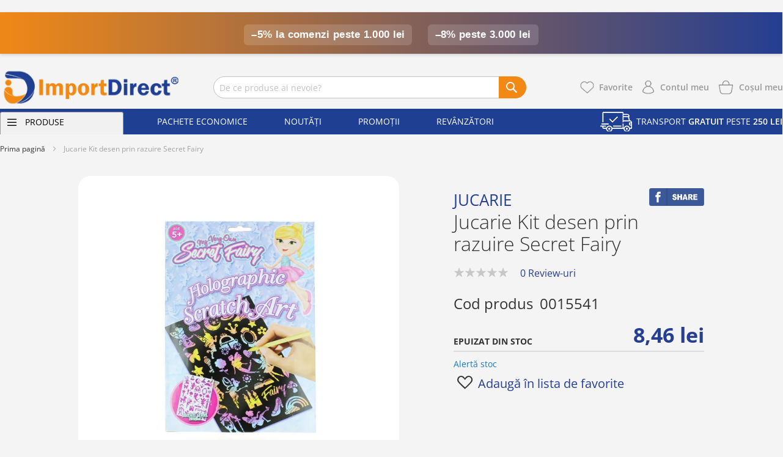

--- FILE ---
content_type: text/html; charset=UTF-8
request_url: https://www.importdirect.ro/jucarie-kit-desen-prin-razuire-secret-fairy
body_size: 18347
content:
<!doctype html>
<html lang="ro">
    <head prefix="og: http://ogp.me/ns# fb: http://ogp.me/ns/fb# product: http://ogp.me/ns/product#">
        
        <meta charset="utf-8"/>
<meta name="description" content="Cumpara Jucarie Kit desen prin razuire Secret Fairy de la Importdirect.ro. La noi ai cele mai avantajoase preturi si livrare rapida!"/>
<meta name="robots" content="INDEX,FOLLOW"/>
<meta name="title" content="Jucarie Kit desen prin razuire Secret Fairy - ImportDirect"/>
<meta name="viewport" content="width=device-width, initial-scale=1, maximum-scale=5, user-scalable=yes"/>
<meta name="format-detection" content="telephone=no"/>
<meta name="facebook-domain-verification" content="bvs5xk1jgixsr4midlhji0giljftin"/>
<title>Jucarie Kit desen prin razuire Secret Fairy - ImportDirect</title>
<link  rel="stylesheet" type="text/css"  media="all" href="https://www.importdirect.ro/static/version1757671619/_cache/merged/49c398bf8f743eedf082739e1f9c4d0b.min.css" />
<link  rel="stylesheet" type="text/css"  media="screen and (min-width: 768px)" href="https://www.importdirect.ro/static/version1757671619/frontend/Evozon/importdirect/ro_RO/css/styles-l.min.css" />
<link  rel="stylesheet" type="text/css"  media="print" href="https://www.importdirect.ro/static/version1757671619/frontend/Evozon/importdirect/ro_RO/css/print.min.css" />

<link  rel="canonical" href="https://www.importdirect.ro/jucarie-kit-desen-prin-razuire-secret-fairy" />
<link  rel="icon" type="image/x-icon" href="https://www.importdirect.ro/media/favicon/stores/1/favicon.ico" />
<link  rel="shortcut icon" type="image/x-icon" href="https://www.importdirect.ro/media/favicon/stores/1/favicon.ico" />
<style>
	.top-slider ul.desktop-slider{
		margin: 0;
	}
	.evozon-slider ul.slick-dots{
	    bottom: -10px;
	    position: absolute;
	    left: 50%;
	    transform: translateX(-50%);
	}
.homepage-tab2 .homepage-tabs-inner > div.second-menu-mobile a{
	width: 30%;
}
@media only screen and (max-width: 767px) {
    .homepage-tab2 .homepage-tabs-inner>div a {
        width: calc(50% - 12px);
margin: 0 0 3px 0;
    }
.homepage-tab2 .homepage-tabs-inner>div {
    margin: 0 0 15px 0;
}
.homepage-tab2 .homepage-tabs-inner>div.home-categories a{
    padding: 45px 5px;
}
#search_mini_form:after {
     content: '';
     width: 45px;
     height: 35px;
     background-color: #f28915;
     position: absolute;
     top: 0;
     right: 0;
     border-top-right-radius: 20px;
     border-bottom-right-radius: 20px;
}
.block-search .action.search[disabled]{
   z-index: 1;
}
.block-search .action.search{
   right: 2px;
}
#search_autocomplete {
        background-color: #fff;
        padding: 10px;
    }
.block-search .action.search:before {
        position: relative;
        z-index: 1;
    }
}
</style>




<!-- Google tag (gtag.js) -->


<!-- End Google tag (gtag.js) -->

<!-- Start Visual Website Optimizer Asynchronous Code -->

<!-- End Visual Website Optimizer Asynchronous Code -->


<style>
  :root { --promo-h: 0px; }
  #promo-bar{
    position: fixed; top: 0; left: 0; right: 0;
    z-index: 10040; width: 100%;
  }
  /* Toljuk lejjebb a tartalmat, hogy ne takarja ki */
  body.has-promo .page-wrapper{ padding-top: var(--promo-h); }
  /* Ha a fejléc is sticky/fixed, kapjon offsetet */
  header.page-header{ top: var(--promo-h); }
</style>



        <!-- Hotjar Tracking Code for https://www.importdirect.ro/ -->
<!-- Google Tag Manager -->

<!-- End Google Tag Manager -->


<style>
	.blog-post-list .pages .item.current .page,
	.blog-post-listing .blog-post-more-link,
	.blog-carousel .blog-post-more-link,
	.blog-post-view .blog-post-social > span,
	.blog-searchform button,
	.blog-tags a:hover,
	.blog-carousel .owl-dots .owl-dot.active span,
	.blog-carousel .owl-dots .owl-dot:hover span {
		background: #d4aa59;
	}
	.blog-post-listing .blog-post-box-title a:hover,
	.blog-post-meta a:hover,
	.blog-post-view .blog-post-author .blog-author-name a:hover,
	.blog-block a:hover,
	.blog-categories li.current > a  {
		color: #d4aa59;
	}
	.blog-searchform input:focus {
		border-color: #d4aa59;
	}
	.blog-post-listing,
	.blog-post-view .blog-post-inner,
	.blog-block .block-block-content,
	.blog-tabs .blog-post-listing,
	.blog-recentcomments {
		border-bottom: 4px solid #d4aa59;
	}
</style>
<link rel="stylesheet" type="text/css" media="all" href="https://maxcdn.bootstrapcdn.com/font-awesome/latest/css/font-awesome.min.css">

<meta property="og:type" content="product" />
<meta property="og:title" content="Jucarie&#x20;Kit&#x20;desen&#x20;prin&#x20;razuire&#x20;Secret&#x20;Fairy" />
<meta property="og:image" content="https://www.importdirect.ro/media/catalog/product/cache/6517c62f5899ad6aa0ba23ceb3eeff97/0/0/0015541_1.webp" />
<meta property="og:description" content="" />
<meta property="og:url" content="https://www.importdirect.ro/jucarie-kit-desen-prin-razuire-secret-fairy" />
    <meta property="product:price:amount" content="8.4609"/>
    <meta property="product:price:currency" content="RON"/>
    </head>
    <body data-container="body" data-mage-init='{"loaderAjax": {}, "loader": { "icon": "https://www.importdirect.ro/static/version1757671619/frontend/Evozon/importdirect/ro_RO/images/loader-2.gif"}}' itemtype="http://schema.org/Product" itemscope="itemscope" class="catalog-product-view product-jucarie-kit-desen-prin-razuire-secret-fairy page-layout-1column">
        <!-- Google Tag Manager (noscript) -->
<noscript><iframe src="https://www.googletagmanager.com/ns.html?id=GTM-N2M4GG"
height="0" width="0" style="display:none;visibility:hidden"></iframe></noscript>
<!-- End Google Tag Manager (noscript) -->    




<div class="widget block block-static-block">
    </div>
<div class="widget block block-static-block">
    <!-- HELLBAR – nem fix verzió -->
<div class="promo-bar">
  <span class="tag">–5% la comenzi peste <strong>1.000 lei</strong></span>
  <span class="tag">–8% peste <strong>3.000 lei</strong></span>
</div>

<style>
  .promo-bar {
    background: linear-gradient(90deg, #ef8817, #253e91);
    color: #fff;
    text-align: center;
    font: 600 17px/1.3 Arial, sans-serif;
    padding: 14px 12px;
    letter-spacing: 0.3px;
    box-shadow: 0 2px 5px rgba(0, 0, 0, 0.15);
    margin-bottom: 0; /* ne legyen alatta plusz hézag */
  }
  .promo-bar .tag {
    display: inline-block;
    margin: 6px 10px 0;
    background: rgba(255, 255, 255, 0.15);
    padding: 6px 12px;
    border-radius: 6px;
    font-weight: 700;
  }
</style>
</div>
<div class="page-wrapper"><header class="page-header"><div class="header content"><span data-action="toggle-nav" class="action nav-toggle"></span>
<a class="logo" href="https://www.importdirect.ro/" title="ImportDirect">
    <img src="https://www.importdirect.ro/static/version1757671619/frontend/Evozon/importdirect/ro_RO/images/logo.webp"
         title="ImportDirect"
         alt="ImportDirect"
         width="189"         height="64"    />
</a>
<div class="block block-search">
    <form class="form minisearch" id="search_mini_form" action="https://www.importdirect.ro/catalogsearch/result/" method="get">
        <input id="search"
               data-mage-init='{"quickSearch":{
                    "formSelector":"#search_mini_form",
                    "url":"https://www.importdirect.ro/search/ajax/suggest/",
                    "destinationSelector":"#search_autocomplete"}
               }'
               type="text"
               name="q"
               value=""
               placeholder="De ce produse ai nevoie?"
               class="input-text"
               maxlength="512"
               autocomplete="off"/>
        <div id="search_autocomplete" class="search-autocomplete"></div>
                <button type="submit"
                title="Caută"
                class="action search">
        </button>
    </form>
</div>
<ul class="header links"><li class="link wishlist" data-bind="scope: 'wishlist'">
    <a href="https://www.importdirect.ro/wishlist/" class="header-link-wishlist">Favorite        <!-- ko if: wishlist().counter -->
        <span data-bind="text: wishlist().counter" class="counter qty"></span>
        <!-- /ko -->
    </a>
</li>

<li><a href="https://www.importdirect.ro/customer/account/" class="header-link-account" >Contul meu</a></li></ul>
<div data-block="minicart" class="minicart-wrapper">
    <a class="action showcart" href="https://www.importdirect.ro/checkout/cart/"
       data-bind="scope: 'minicart_content'" aria-label="Show cart products">
        <span class="text">Coşul meu</span>
        <span class="counter qty empty"
              data-bind="css: { empty: !!getCartParam('summary_count') == false }, blockLoader: isLoading">
            <span class="counter-number"><!-- ko text: getCartParam('summary_count') --><!-- /ko --></span>
        </span>
    </a>
            <div class="block block-minicart"
             data-role="dropdownDialog"
             data-mage-init='{"dropdownDialog":{
                "appendTo":"[data-block=minicart]",
                "triggerTarget":".showcart",
                "timeout": "2000",
                "closeOnMouseLeave": false,
                "closeOnEscape": true,
                "triggerClass":"active",
                "parentClass":"active",
                "buttons":[]}}'>
            <div id="minicart-content-wrapper" data-bind="scope: 'minicart_content'">
                <!-- ko template: getTemplate() --><!-- /ko -->
            </div>
                    </div>
        
    
</div>


</div></header>    <div class="sections nav-sections">
                                        <div class="top-menus content">
    <ul class="first-top-menu">
        <li class="link-menu-wrapper">
            <span>Produse</span>
        </li>
    </ul>
    <ul class="second-top-menu">
        <li><a href="https://www.importdirect.ro/pachete-economice/">Pachete economice</a></li>
<li><a href="https://www.importdirect.ro/noutati/">Noutăți</a></li>
<li><a href="https://www.importdirect.ro/promotii/">Promoții</a></li>
<li><a href="https://www.importdirect.ro/revanzatori/">Revânzători</a></li>    </ul>
    <p class="menu-message">Transport <span>gratuit</span> peste <span>250 lei</span></p>
</div>
<div class="bottom-menu">    
    <ul class="top-menu-list">
        <li  class="level0 nav-1 category-item first level-top parent"><a href="https://www.importdirect.ro/produse-casnice"  class="level-top" >Produse casnice</a><ul class="brands level0 submenu"><li  class="level1 nav-1-1 category-item first"><a href="https://www.importdirect.ro/produse-casnice/produse-curatenie" >Produse curatenie</a></li><li  class="level1 nav-1-2 category-item"><a href="https://www.importdirect.ro/produse-casnice/produse-pentru-baie-si-bucatarie" >Produse pentru Baie si Bucatarie</a></li><li  class="level1 nav-1-3 category-item"><a href="https://www.importdirect.ro/produse-casnice/detergenti-vase" >Detergenti vase</a></li><li  class="level1 nav-1-4 category-item"><a href="https://www.importdirect.ro/produse-casnice/bureti-vase-si-lavete" >Bureti vase si lavete</a></li><li  class="level1 nav-1-5 category-item"><a href="https://www.importdirect.ro/produse-casnice/prosoape-de-hartie-si-servetele" >Prosoape de hartie si servetele</a></li><li  class="level1 nav-1-6 category-item"><a href="https://www.importdirect.ro/produse-casnice/baterii-si-acumulatori" >Baterii si acumulatori</a></li><li  class="level1 nav-1-7 category-item"><a href="https://www.importdirect.ro/produse-casnice/produse-menaj" >Produse menaj</a></li><li  class="level1 nav-1-8 category-item"><a href="https://www.importdirect.ro/produse-casnice/saci-menajeri" >Saci menajeri</a></li><li  class="level1 nav-1-9 category-item"><a href="https://www.importdirect.ro/produse-casnice/folii-si-pungi-alimentare" >Folii si pungi alimentare</a></li><li  class="level1 nav-1-10 category-item last parent"><a href="https://www.importdirect.ro/produse-casnice/dezinfectanti" >Dezinfectanti</a><ul class="brands level1 submenu"><li  class="level2 nav-1-10-1 category-item first"><a href="https://www.importdirect.ro/produse-casnice/dezinfectanti/dezinfectant-maini" >Dezinfectant maini</a></li><li  class="level2 nav-1-10-2 category-item"><a href="https://www.importdirect.ro/produse-casnice/dezinfectanti/servetele-dezinfectante" >Servetele dezinfectante</a></li><li  class="level2 nav-1-10-3 category-item last"><a href="https://www.importdirect.ro/produse-casnice/dezinfectanti/dezinfectant-suprafete" >Dezinfectant suprafete</a></li></ul></li></ul></li><li  class="level0 nav-2 category-item level-top parent"><a href="https://www.importdirect.ro/catalog/category/view/s/detergenti-rufe/id/3/"  class="level-top" >Detergenti rufe</a><ul class="brands level0 submenu"><li  class="level1 nav-2-1 category-item first"><a href="https://www.importdirect.ro/detergenti-rufe/detergent-capsule" >Detergent capsule</a></li><li  class="level1 nav-2-2 category-item"><a href="https://www.importdirect.ro/detergenti-rufe/detergent-lichid" >Detergent lichid</a></li><li  class="level1 nav-2-3 category-item"><a href="https://www.importdirect.ro/detergenti-rufe/detergent-praf" >Detergent praf</a></li><li  class="level1 nav-2-4 category-item"><a href="https://www.importdirect.ro/catalog/category/view/s/balsam-de-rufe/id/29/" >Balsam de rufe</a></li><li  class="level1 nav-2-5 category-item"><a href="https://www.importdirect.ro/detergenti-rufe/inalbitor-indepartare-pete" >Inalbitor &amp; Indepartare pete</a></li><li  class="level1 nav-2-6 category-item"><a href="https://www.importdirect.ro/detergenti-rufe/absorbante-culoare" >Absorbante de culoare</a></li><li  class="level1 nav-2-7 category-item last"><a href="https://www.importdirect.ro/detergenti-rufe/parfum-de-rufe" >Parfum de rufe</a></li><li class="nav-banner"><a href="detergenti-rufe" title="Detergenti rufe">
                <img class="lazyload" width="645" height="225" data-src="https://www.importdirect.ro/media/catalog/category/DETERGENTI-2_1.webp" alt="Detergenti rufe" />
            </a></li></ul></li><li  class="level0 nav-3 category-item level-top parent"><a href="https://www.importdirect.ro/odorizante"  class="level-top" >Odorizante</a><ul class="brands level0 submenu"><li  class="level1 nav-3-1 category-item first"><a href="https://www.importdirect.ro/odorizante/odorizante-auto" >Odorizante auto</a></li><li  class="level1 nav-3-2 category-item"><a href="https://www.importdirect.ro/odorizante/odorizante-wc" >Odorizante WC</a></li><li  class="level1 nav-3-3 category-item last"><a href="https://www.importdirect.ro/odorizante/odorizante-camera" >Odorizante Camera</a></li></ul></li><li  class="level0 nav-4 category-item level-top parent"><a href="https://www.importdirect.ro/ingrijirea-corpului"  class="level-top" >Ingrijirea corpului</a><ul class="brands level0 submenu"><li  class="level1 nav-4-1 category-item first"><a href="https://www.importdirect.ro/ingrijirea-corpului/gel-de-dus" >Gel de dus</a></li><li  class="level1 nav-4-2 category-item"><a href="https://www.importdirect.ro/ingrijirea-corpului/spuma-de-baie" >Spuma de baie</a></li><li  class="level1 nav-4-3 category-item parent"><a href="https://www.importdirect.ro/ingrijirea-corpului/produse-pentru-ras" >Produse pentru ras</a><ul class="brands level1 submenu"><li  class="level2 nav-4-3-1 category-item first"><a href="https://www.importdirect.ro/ingrijirea-corpului/produse-pentru-ras/aparate-de-ras" >Aparate de ras</a></li><li  class="level2 nav-4-3-2 category-item"><a href="https://www.importdirect.ro/ingrijirea-corpului/produse-pentru-ras/after-shave" >After shave</a></li><li  class="level2 nav-4-3-3 category-item last"><a href="https://www.importdirect.ro/ingrijirea-corpului/produse-pentru-ras/spuma-si-gel-de-ras" >Spuma si Gel de ras</a></li></ul></li><li  class="level1 nav-4-4 category-item"><a href="https://www.importdirect.ro/ingrijirea-corpului/sapunuri" >Sapunuri</a></li><li  class="level1 nav-4-5 category-item parent"><a href="https://www.importdirect.ro/ingrijirea-corpului/creme" >Creme</a><ul class="brands level1 submenu"><li  class="level2 nav-4-5-1 category-item first"><a href="https://www.importdirect.ro/ingrijirea-corpului/creme/crema-de-maini" >Crema de maini</a></li><li  class="level2 nav-4-5-2 category-item"><a href="https://www.importdirect.ro/ingrijirea-corpului/creme/crema-de-fata" >Crema de fata</a></li><li  class="level2 nav-4-5-3 category-item last"><a href="https://www.importdirect.ro/ingrijirea-corpului/creme/creme-si-lotiuni-de-corp" >Creme si lotiuni de corp</a></li></ul></li><li  class="level1 nav-4-6 category-item"><a href="https://www.importdirect.ro/ingrijirea-corpului/sare-de-baie" >Sare de baie</a></li><li  class="level1 nav-4-7 category-item"><a href="https://www.importdirect.ro/ingrijirea-corpului/protectie-solara" >Protectie solara</a></li><li  class="level1 nav-4-8 category-item"><a href="https://www.importdirect.ro/ingrijirea-corpului/produse-de-calatorie" >Produse de calatorie</a></li><li  class="level1 nav-4-9 category-item"><a href="https://www.importdirect.ro/ingrijirea-corpului/produse-igienice" >Produse igienice</a></li><li  class="level1 nav-4-10 category-item parent"><a href="https://www.importdirect.ro/ingrijirea-corpului/ingrijire-intima" >Ingrijire intima</a><ul class="brands level1 submenu"><li  class="level2 nav-4-10-1 category-item first"><a href="https://www.importdirect.ro/ingrijirea-corpului/ingrijire-intima/prezervative" >Prezervative</a></li><li  class="level2 nav-4-10-2 category-item"><a href="https://www.importdirect.ro/ingrijirea-corpului/ingrijire-intima/absorbante" >Absorbante</a></li><li  class="level2 nav-4-10-3 category-item"><a href="https://www.importdirect.ro/ingrijirea-corpului/ingrijire-intima/servetele-umede" >Servetele umede</a></li><li  class="level2 nav-4-10-4 category-item last"><a href="https://www.importdirect.ro/ingrijirea-corpului/ingrijire-intima/scutece-adulti" >Scutece adulti</a></li></ul></li><li  class="level1 nav-4-11 category-item last"><a href="https://www.importdirect.ro/ingrijirea-corpului/masca-de-fata" >Masca de față</a></li><li class="nav-banner"><a href="ingrijirea-corpului" title="Ingrijirea corpului">
                <img class="lazyload" width="645" height="225" data-src="https://www.importdirect.ro/media/catalog/category/Ingrijirea-corpului-2.webp" alt="Ingrijirea corpului" />
            </a></li></ul></li><li  class="level0 nav-5 category-item level-top parent"><a href="https://www.importdirect.ro/ingrijirea-parului"  class="level-top" >Ingrijirea parului</a><ul class="brands level0 submenu"><li  class="level1 nav-5-1 category-item first"><a href="https://www.importdirect.ro/ingrijirea-parului/sampoane" >Sampoane</a></li><li  class="level1 nav-5-2 category-item"><a href="https://www.importdirect.ro/ingrijirea-parului/balsam-de-par" >Balsam de par</a></li><li  class="level1 nav-5-3 category-item"><a href="https://www.importdirect.ro/ingrijirea-parului/masca-gel-de-par" >Masca &amp; Gel de par</a></li><li  class="level1 nav-5-4 category-item"><a href="https://www.importdirect.ro/ingrijirea-parului/fixativ-si-spuma-de-par" >Fixativ si Spuma de par</a></li><li  class="level1 nav-5-5 category-item"><a href="https://www.importdirect.ro/ingrijirea-parului/vopsea-de-par" >Vopsea de par</a></li><li  class="level1 nav-5-6 category-item"><a href="https://www.importdirect.ro/ingrijirea-parului/sampon-uscat" >Sampon uscat</a></li><li  class="level1 nav-5-7 category-item last"><a href="https://www.importdirect.ro/ingrijirea-parului/tratamente-pentru-par" >Tratamente pentru par</a></li><li class="nav-banner"><a href="ingrijirea-parului" title="Ingrijirea parului">
                <img class="lazyload" width="645" height="225" data-src="https://www.importdirect.ro/media/catalog/category/Ingrijirea-Parului-2.webp" alt="Ingrijirea parului" />
            </a></li></ul></li><li  class="level0 nav-6 category-item level-top parent"><a href="https://www.importdirect.ro/igiena-dentara"  class="level-top" >Igiena Dentara</a><ul class="brands level0 submenu"><li  class="level1 nav-6-1 category-item first"><a href="https://www.importdirect.ro/igiena-dentara/periuta-de-dinti" >Periuta de dinti</a></li><li  class="level1 nav-6-2 category-item"><a href="https://www.importdirect.ro/igiena-dentara/pasta-de-dinti" >Pasta de dinti</a></li><li  class="level1 nav-6-3 category-item"><a href="https://www.importdirect.ro/igiena-dentara/apa-de-gura" >Apa de gura</a></li><li  class="level1 nav-6-4 category-item"><a href="https://www.importdirect.ro/igiena-dentara/ata-dentara" >Ata dentara</a></li><li  class="level1 nav-6-5 category-item last"><a href="https://www.importdirect.ro/igiena-dentara/adeziv-proteza" >Adeziv proteza</a></li></ul></li><li  class="level0 nav-7 category-item level-top parent"><a href="https://www.importdirect.ro/deodorante"  class="level-top" >Deodorante</a><ul class="brands level0 submenu"><li  class="level1 nav-7-1 category-item first"><a href="https://www.importdirect.ro/deodorante/spray" >Spray</a></li><li  class="level1 nav-7-2 category-item"><a href="https://www.importdirect.ro/deodorante/stick" >Stick</a></li><li  class="level1 nav-7-3 category-item last"><a href="https://www.importdirect.ro/deodorante/roll-on" >Roll-on</a></li><li class="nav-banner"><a href="deodorante" title="Deodorante">
                <img class="lazyload" width="645" height="225" data-src="https://www.importdirect.ro/media/catalog/category/Deodorante-2.webp" alt="Deodorante" />
            </a></li></ul></li><li  class="level0 nav-8 category-item level-top parent"><a href="https://www.importdirect.ro/makeup-si-accesorii"  class="level-top" >Makeup și accesorii</a><ul class="brands level0 submenu"><li  class="level1 nav-8-1 category-item first"><a href="https://www.importdirect.ro/makeup-si-accesorii/parfumuri" >Parfumuri</a></li><li  class="level1 nav-8-2 category-item"><a href="https://www.importdirect.ro/makeup-si-accesorii/machiaj-ochi" >Machiaj Ochi</a></li><li  class="level1 nav-8-3 category-item"><a href="https://www.importdirect.ro/makeup-si-accesorii/lac-de-unghii" >Lac de unghii</a></li><li  class="level1 nav-8-4 category-item"><a href="https://www.importdirect.ro/makeup-si-accesorii/machiaj-buze" >Machiaj Buze</a></li><li  class="level1 nav-8-5 category-item last parent"><a href="https://www.importdirect.ro/makeup-si-accesorii/produse-pentru-ten" >Produse pentru ten</a><ul class="brands level1 submenu"><li  class="level2 nav-8-5-1 category-item first last"><a href="https://www.importdirect.ro/makeup-si-accesorii/produse-pentru-ten/demachiere-si-curatare" >Demachiere si curatare</a></li></ul></li></ul></li><li  class="level0 nav-9 category-item level-top parent"><a href="https://www.importdirect.ro/produse-bebe-si-copii"  class="level-top" >Produse Bebe si Copii</a><ul class="brands level0 submenu"><li  class="level1 nav-9-1 category-item first"><a href="https://www.importdirect.ro/produse-bebe-si-copii/jucarii" >Jucarii</a></li><li  class="level1 nav-9-2 category-item"><a href="https://www.importdirect.ro/produse-bebe-si-copii/scutece" >Scutece</a></li><li  class="level1 nav-9-3 category-item"><a href="https://www.importdirect.ro/produse-bebe-si-copii/servetele-umede-bebe" >Servetele umede bebe</a></li><li  class="level1 nav-9-4 category-item"><a href="https://www.importdirect.ro/produse-bebe-si-copii/tetine-si-biberoane" >Tetine si biberoane</a></li><li  class="level1 nav-9-5 category-item"><a href="https://www.importdirect.ro/produse-bebe-si-copii/sapunuri-si-sampoane-bebe" >Sapunuri si sampoane bebe</a></li><li  class="level1 nav-9-6 category-item last"><a href="https://www.importdirect.ro/produse-bebe-si-copii/pudra-si-ulei-bebe" >Pudra si ulei bebe</a></li><li class="nav-banner"><a href="produse-bebe-si-copii" title="Produse Bebe si Copii">
                <img class="lazyload" width="645" height="225" data-src="https://www.importdirect.ro/media/catalog/category/PRODUSE-BEBE-SI-COPII-2.webp" alt="Produse Bebe si Copii" />
            </a></li></ul></li><li  class="level0 nav-10 category-item level-top parent"><a href="https://www.importdirect.ro/seturi-de-produse"  class="level-top" >Seturi de produse</a><ul class="brands level0 submenu"><li  class="level1 nav-10-1 category-item first"><a href="https://www.importdirect.ro/seturi-de-produse/idei-cadouri-femei" >Idei Cadouri Femei</a></li><li  class="level1 nav-10-2 category-item"><a href="https://www.importdirect.ro/seturi-de-produse/idei-cadouri-carbati" >Idei Cadouri Barbati</a></li><li  class="level1 nav-10-3 category-item"><a href="https://www.importdirect.ro/seturi-de-produse/idei-cadouri-copii" >Idei Cadouri Copii</a></li><li  class="level1 nav-10-4 category-item last"><a href="https://www.importdirect.ro/seturi-de-produse/accesorii-cadouri" >Accesorii Cadouri</a></li><li class="nav-banner"><a href="seturi-de-produse" title="Seturi de produse">
                <img class="lazyload" width="645" height="225" data-src="https://www.importdirect.ro/media/catalog/category/SETURI-DE-PRODUSE-2.webp" alt="Seturi de produse" />
            </a></li></ul></li><li  class="level0 nav-11 category-item level-top"><a href="https://www.importdirect.ro/produse-farmaceutice"  class="level-top" >Produse farmaceutice</a></li><li  class="level0 nav-12 category-item level-top"><a href="https://www.importdirect.ro/pachete-economice"  class="level-top" >Pachete economice</a></li><li  class="level0 nav-13 category-item level-top parent"><a href="https://www.importdirect.ro/altele"  class="level-top" >Altele</a><ul class="brands level0 submenu"><li  class="level1 nav-13-1 category-item first"><a href="https://www.importdirect.ro/altele/alimente" >Alimente</a></li><li  class="level1 nav-13-2 category-item"><a href="https://www.importdirect.ro/altele/birotica-si-papetarie" >Birotica si papetarie</a></li><li  class="level1 nav-13-3 category-item parent"><a href="https://www.importdirect.ro/altele/articole-imbracaminte" >Articole imbracaminte</a><ul class="brands level1 submenu"><li  class="level2 nav-13-3-1 category-item first last"><a href="https://www.importdirect.ro/altele/articole-imbracaminte/sosete" >Sosete</a></li></ul></li><li  class="level1 nav-13-4 category-item"><a href="https://www.importdirect.ro/altele/accesorii-incaltaminte" >Accesorii incaltaminte</a></li><li  class="level1 nav-13-5 category-item"><a href="https://www.importdirect.ro/altele/idei-de-craciun" >Idei de Crăciun</a></li><li  class="level1 nav-13-6 category-item last"><a href="https://www.importdirect.ro/altele/oferta-de-paste" >Oferta de Paste</a></li></ul></li>        <li class="level0 nav-14 category-item level-top temp-mobile-link" style="display:none">
            <a href="/ingrijirea-corpului/protectie-solara" class="level-top">Protecție solară</a>
        </li>
    </ul>
    <div class="top-slider">
        <div class="css-evozon-slider desktop-slider"><style>.css-evozon-slider #slide1:checked ~ .slides{transform: translateX(0%);}@keyframes slide {0% { transform: translateX(0%); }50% { transform: translateX(0%); }100% { transform: translateX(0%); }}</style><input type="radio" name="slide" id="slide1" checked><div class="slides" style="width: 100%; animation: slide 10s infinite;"><a class="slide" style="width: 100%" href="https://www.importdirect.ro/heitmann-pure-pudra-de-curatare-universala-300-g">
                            <img src="https://www.importdirect.ro/media/evozon/banners/heitmann-pure-banner-desktop.webp" width="1077" height="417" alt="heitmann-pure-banner-desktop">
                        </a></div></div>    </div>
</div>
                        </div>
<div class="breadcrumbs"></div>

<main id="maincontent" class="page-main"><a id="contentarea" tabindex="-1"></a>
<div class="page messages"><div data-placeholder="messages"></div>
<div data-bind="scope: 'messages'">
    <!-- ko if: cookieMessages && cookieMessages.length > 0 -->
    <div role="alert" data-bind="foreach: { data: cookieMessages, as: 'message' }" class="messages">
        <div data-bind="attr: {
            class: 'message-' + message.type + ' ' + message.type + ' message',
            'data-ui-id': 'message-' + message.type
        }">
            <div data-bind="html: message.text"></div>
        </div>
    </div>
    <!-- /ko -->
    <!-- ko if: messages().messages && messages().messages.length > 0 -->
    <div role="alert" data-bind="foreach: { data: messages().messages, as: 'message' }" class="messages">
        <div data-bind="attr: {
            class: 'message-' + message.type + ' ' + message.type + ' message',
            'data-ui-id': 'message-' + message.type
        }">
            <div data-bind="html: message.text"></div>
        </div>
    </div>
    <!-- /ko -->
</div>

</div><div class="columns"><div class="column main"><div id="mageplaza-autorelated-block-before-content"></div><div class="product-info-main"><div class="social-media-icons">
    <a href="https://www.facebook.com/sharer/sharer.php?u=https%3A%2F%2Fwww.importdirect.ro%2Fjucarie-kit-desen-prin-razuire-secret-fairy&t=Jucarie+Kit+desen+prin+razuire+Secret+Fairy" onclick='javascript:window.open(this.href,"","width=640,height=480,left=0,top=0,location=no,status=yes,scrollbars=yes,resizable=yes");return false' title="Share on facebook">
        <img src="/pub/media/evozon/fshare.png" alt="Facebook">
    </a>
</div><div class="info-brand" itemprop="brand"><h2>Jucarie</h2></div><div class="page-title-wrapper product">
    <h1 class="page-title"
                >
        <span class="base" data-ui-id="page-title-wrapper" itemprop="name">Jucarie Kit desen prin razuire Secret Fairy</span>    </h1>
    </div>
<div class="rating-summary item" itemprop="reviewRating" itemscope="" >
                    <div class="rating-result" title="0%">
                        <meta itemprop="worstRating" content="1">
                        <meta itemprop="bestRating" content="100">
                        <span style="width:0%">
                            <span itemprop="ratingValue">0%</span>
                        </span>
                    </div>
                    <a href="#product-review-container">0 Review-uri</a>
                </div><div class="product-info-price"><div class="product-info-stock-sku">
            <div class="stock unavailable" title="Disponibilitate">
            <span>Epuizat din stoc</span>
        </div>
    
    <meta itemprop="description" content="Jucarie Kit desen prin razuire Secret Fairy" />
    <meta itemprop="image" content="https://www.importdirect.ro/media/catalog/product/0/0/0015541_1.webp" />

<div class="product attribute sku">
    <strong class="type">Cod produs</strong>    <div class="value" itemprop="sku">0015541</div>
</div>
</div><div class="price-box price-final_price" data-role="priceBox" data-product-id="30401" data-price-box="product-id-30401">
    

<span class="price-container price-final_price tax weee"
         itemprop="offers" itemscope itemtype="http://schema.org/Offer">
        <span  id="product-price-30401"                data-price-amount="8.46"
        data-price-type="finalPrice"
        class="price-wrapper "
    ><span class="price">8,46 lei</span></span>
                <meta itemprop="price" content="8.46" />
        <meta itemprop="priceCurrency" content="RON" />
    </span>

</div></div>
<div class="product alert stock">
    <a href="#" data-post='{"action":"https:\/\/www.importdirect.ro\/productalert\/add\/stock\/product_id\/30401\/uenc\/aHR0cHM6Ly93d3cuaW1wb3J0ZGlyZWN0LnJvL2p1Y2FyaWUta2l0LWRlc2VuLXByaW4tcmF6dWlyZS1zZWNyZXQtZmFpcnk%2C\/","data":{"uenc":"aHR0cHM6Ly93d3cuaW1wb3J0ZGlyZWN0LnJvL2p1Y2FyaWUta2l0LWRlc2VuLXByaW4tcmF6dWlyZS1zZWNyZXQtZmFpcnk,"}}'
       title="Alertă stoc" class="action alert">
        Alertă stoc    </a>
</div>

<div class="product-add-form">
    <form data-product-sku="0015541"
          data-product-name="Jucarie Kit desen prin razuire Secret Fairy"
          data-product-url="https://www.importdirect.ro/jucarie-kit-desen-prin-razuire-secret-fairy"
          action="https://www.importdirect.ro/checkout/cart/add/uenc/aHR0cHM6Ly93d3cuaW1wb3J0ZGlyZWN0LnJvL2p1Y2FyaWUta2l0LWRlc2VuLXByaW4tcmF6dWlyZS1zZWNyZXQtZmFpcnk%2C/product/30401/" method="post"
          id="product_addtocart_form">
        <input type="hidden" name="product" value="30401" />
        <input type="hidden" name="selected_configurable_option" value="" />
        <input type="hidden" name="related_product" id="related-products-field" value="" />
        <input type="hidden" name="item"  value="30401" />
        <input name="form_key" type="hidden" value="nQc0z3UtOwYFYow6" />                            
        
                    </form>
</div>

    <a href="#"
       class="action towishlist"
       data-post='{"action":"https:\/\/www.importdirect.ro\/wishlist\/index\/add\/","data":{"product":"30401","uenc":"aHR0cHM6Ly93d3cuaW1wb3J0ZGlyZWN0LnJvL2p1Y2FyaWUta2l0LWRlc2VuLXByaW4tcmF6dWlyZS1zZWNyZXQtZmFpcnk,"}}'
       data-action="add-to-wishlist"><span>Adaugă în lista de favorite</span></a>


</div><div class="product media"><div class="product-addto-links" data-role="add-to-links">
    </div>
<a id="gallery-prev-area" tabindex="-1"></a>
<div class="action-skip-wrapper"><a class="action skip gallery-next-area" href="#gallery-next-area"><span>Skip to the end of the images gallery</span></a>
</div><div class="gallery-placeholder _block-content-loading" data-gallery-role="gallery-placeholder">
    <div data-role="loader" class="loading-mask">
        <div class="loader">
            <img src="https://www.importdirect.ro/static/version1757671619/frontend/Evozon/importdirect/ro_RO/images/loader-1.gif"
                 alt="Se încarcă...">
        </div>
    </div>
</div>
<!--Fix for jumping content. Loader must be the same size as gallery.-->



<div class="action-skip-wrapper"><a class="action skip gallery-prev-area" href="#gallery-prev-area"><span>Skip to the beginning of the images gallery</span></a>
</div><a id="gallery-next-area" tabindex="-1"></a>
</div>    <div class="product info detailed">
                <div class="product data items" data-mage-init='{"tabs":{"openedState":"active"}}'>
                                                            <div class="data item title"
                     aria-labelledby="tab-label-reviews-title"
                     data-role="collapsible" id="tab-label-reviews">
                    <a class="data switch"
                       tabindex="-1"
                       data-toggle="switch"
                       href="#reviews"
                       id="tab-label-reviews-title">
                        Review-uri                    </a>
                </div>
                <div class="data item content" id="reviews" data-role="content">
                    <div id="product-review-container" data-role="product-review"></div>
<div class="block review-add">
    <div class="block-title"><strong>Scrie propriul review</strong></div>
<div class="block-content">
<form action="https://www.importdirect.ro/review/product/post/id/30401/" class="review-form" method="post" id="review-form" data-role="product-review-form" data-bind="scope: 'review-form'">
    <input name="form_key" type="hidden" value="nQc0z3UtOwYFYow6" />        <fieldset class="fieldset review-fieldset" data-hasrequired="&#x2A;&#x20;C&#xE2;mpuri&#x20;obligatorii">

        <legend class="legend review-legend">
            <span>Ai utilizat acest produs? Lasă-ne părerea ta despre:</span>
            <strong>Jucarie Kit desen prin razuire Secret Fairy</strong>
        </legend><br />

                <span id="input-message-box"></span>
        <fieldset class="field required review-field-ratings">
            <legend class="label"><span>Rating</span></legend><br/>
            <div class="control">
                <div class="nested" id="product-review-table">
                                            <div class="field choice review-field-rating">
                            <label class="label" id="Calitate_rating_label">
                                <span>
                                    
                                    Acordă o notă:</span>
                            </label>
                            <div class="control review-control-vote">
                                                                                        <input
                                    type="radio"
                                    name="ratings[1]"
                                    id="Calitate_1"
                                    value="1"
                                    class="radio"
                                    data-validate="{'rating-required':true}"
                                    aria-labelledby="Calitate_rating_label Calitate_1_label" />
                                <label
                                    class="rating-1"
                                    for="Calitate_1"
                                    title="1&#x20;star"
                                    id="Calitate_1_label">
                                    <span>1 star</span>
                                </label>
                                                                                        <input
                                    type="radio"
                                    name="ratings[1]"
                                    id="Calitate_2"
                                    value="2"
                                    class="radio"
                                    data-validate="{'rating-required':true}"
                                    aria-labelledby="Calitate_rating_label Calitate_2_label" />
                                <label
                                    class="rating-2"
                                    for="Calitate_2"
                                    title="2&#x20;stars"
                                    id="Calitate_2_label">
                                    <span>2 stars</span>
                                </label>
                                                                                        <input
                                    type="radio"
                                    name="ratings[1]"
                                    id="Calitate_3"
                                    value="3"
                                    class="radio"
                                    data-validate="{'rating-required':true}"
                                    aria-labelledby="Calitate_rating_label Calitate_3_label" />
                                <label
                                    class="rating-3"
                                    for="Calitate_3"
                                    title="3&#x20;stars"
                                    id="Calitate_3_label">
                                    <span>3 stars</span>
                                </label>
                                                                                        <input
                                    type="radio"
                                    name="ratings[1]"
                                    id="Calitate_4"
                                    value="4"
                                    class="radio"
                                    data-validate="{'rating-required':true}"
                                    aria-labelledby="Calitate_rating_label Calitate_4_label" />
                                <label
                                    class="rating-4"
                                    for="Calitate_4"
                                    title="4&#x20;stars"
                                    id="Calitate_4_label">
                                    <span>4 stars</span>
                                </label>
                                                                                        <input
                                    type="radio"
                                    name="ratings[1]"
                                    id="Calitate_5"
                                    value="5"
                                    class="radio"
                                    data-validate="{'rating-required':true}"
                                    aria-labelledby="Calitate_rating_label Calitate_5_label" />
                                <label
                                    class="rating-5"
                                    for="Calitate_5"
                                    title="5&#x20;stars"
                                    id="Calitate_5_label">
                                    <span>5 stars</span>
                                </label>
                                                                                    </div>
                        </div>
                                    </div>
                <input type="hidden" name="validate_rating" class="validate-rating" value="" />
            </div>
        </fieldset>
            <div class="field review-field-nickname required">
            <label for="nickname_field" class="label"><span>Nume</span></label>
            <div class="control">
                <input type="text" name="nickname" id="nickname_field" class="input-text" data-validate="{required:true}" data-bind="value: nickname()" />
            </div>
        </div>
        <!-- <div class="field review-field-summary required">
            <label for="summary_field" class="label"><span>Sumar comandă</span></label>
            <div class="control"> -->
                <input type="hidden" name="title" id="summary_field" class="input-text" data-validate="{required:false}" data-bind="value: '.'" />
            <!-- </div>
        </div> -->
        <div class="field review-field-text required">
            <label for="review_field" class="label"><span>Review</span></label>
            <div class="control">
                <textarea name="detail" id="review_field" cols="5" rows="3" data-validate="{required:true}" data-bind="value: review().detail" placeholder="Scrie aici în câteva cuvinte impresia ta despre acest produs"></textarea>
            </div>
        </div>
        <div class="field-recaptcha" id="msp-recaptcha-container" data-bind="scope:'msp-recaptcha'">
    <!-- ko template: getTemplate() --><!-- /ko -->
</div>


    </fieldset>
    <div class="actions-toolbar review-form-actions">
        <div class="primary actions-primary">
            <button type="submit" class="action submit primary"><span>Trimite review</span></button>
        </div>
    </div>
</form>

</div>
</div>


                </div>
                    </div>
    </div>
<input name="form_key" type="hidden" value="nQc0z3UtOwYFYow6" /><div id="authenticationPopup" data-bind="scope:'authenticationPopup'" style="display: none;">
    
    <!-- ko template: getTemplate() --><!-- /ko -->
    
</div>




<div id="monkey_campaign" style="display:none;"
     data-mage-init='{"campaigncatcher":{"checkCampaignUrl": "https://www.importdirect.ro/mailchimp/campaign/check/"}}'>
</div><div data-mage-init='{"feedReport":[]}'></div>

<div id="mageplaza-autorelated-block-after-content"></div><div id="mageplaza-autorelated-block-right-popup-content"></div><div id="mageplaza-autorelated-block-left-popup-content"></div><div class="block newsletter">
    <div class="content">
        <div class="title">Abonare la newsletter</div>
        <p class="sub-title">pentru a afla primul despre promoții sau<br>ce produse noi avem în stoc</p>
        <form class="form subscribe"
            novalidate
            action="https://www.importdirect.ro/newsletter/subscriber/new/"
            method="post"
            data-mage-init='{"validation": {"errorClass": "mage-error"}}'
            id="newsletter-validate-detail">
            <div class="field newsletter">
                <input name="email" type="email" id="newsletter"
                           placeholder="Adresa ta de email"
                           data-mage-init='{"mage/trim-input":{}}'
                           data-validate="{required:true, 'validate-email':true}"/>
            </div>
                        <div class="actions">
                <button class="action subscribe primary" title="Trimite" type="submit">Trimite</button>
            </div>
        </form>
    </div>
</div>
<div id="mageplaza-autorelated-block-before-related"></div>

<div id="mageplaza-autorelated-block-after-related"></div><div id="mageplaza-autorelated-block-before-upsell"></div>

<div id="mageplaza-autorelated-block-after-upsell"></div></div></div></main><footer class="page-footer"><div class="footer-container content">
    <div class="footer-block footer-block1">
        <h2>Linkuri utile</h2>
        <ul>
            <li>
                <a href="http://www.anpc.gov.ro/" target="_blank">ANPC România</a>
            </li>
            <li>
                <a href="https://webgate.ec.europa.eu/odr/main/index.cfm?event=main.home.chooseLanguage" target="_blank">Soluţionarea litigiilor</a>
            </li>
            <li>
                <a href="https://www.importdirect.ro/politica-de-utilizare-cookie" target="_blank">Politica de utilizare cookie</a>
            </li>
            <li>
                <a href="https://www.importdirect.ro/termeni-si-conditii" target="_blank">Termeni si conditii</a>
            </li>
            <li>
                <a href="https://www.importdirect.ro/politica-de-confidentialitate" target="_blank">Politica de confidentialitate</a>
            </li>
            <li>
                <a href="https://www.importdirect.ro/contact/" target="_blank">Contact</a>
            </li>
            <li>
                <a href="https://www.importdirect.ro/transport/" target="_blank">Transport</a>
            </li>
            <li>
                <a href="https://www.importdirect.ro/ajutor/" target="_blank">Ajutor</a>
            </li>
            <li>
                <a href="https://www.importdirect.ro/despre-noi/" target="_blank">Despre noi</a>
            </li>
            <li>
                <a href="https://www.importdirect.ro/blog" target="_blank">Blog</a>
            </li>
        </ul>
    </div>
    <div class="footer-block footer-block2">
        <h2>Depozit Central</h2>
        <p>Str. Gării Nr. 4/D<br>Gheorgheni,<br>Jud. Harghita 535500</p>
    </div>
    <div class="footer-block footer-block3">
        <h2>Contact</h2>
        <ul>
            <li>
                <a href="mailto:suport@importdirect.ro">suport@importdirect.ro</a>
            </li>
            <li>
                <a href="tel:0770411081">Tel - 0770 411 081 (RO)</a>
            </li>
            <li>
                <a href="tel:0755087780">Tel 2 - 0755 087 780 (RO-HU)</a>
            </li>
            <li>Luni-Vineri - 08:00-16:00</li>
            <li>
                <a class="facebook-reviews" href="https://www.facebook.com/pg/importdirect/reviews/" target="_blank" aria-label="Give a review on Facebok"></a>
                <a class="facebook" href="https://www.facebook.com/importdirect/" target="_blank" aria-label="Find us on Facebook"></a>
                <a class="instagram" href="https://www.instagram.com/importdirect.ro/" target="_blank" aria-label="Find us on Instagram"></a>
                <a class="youtube" href="https://www.youtube.com/channel/UCDhAsufiXFquLbjsl73k2vQ" target="_blank" aria-label="Find us on Youtube"></a>
            </li>
        </ul>
    </div>
    <div class="footer-block footer-block4">
        <h2>Magazin de încredere</h2>
        <!-- <a href="https://www.trusted.ro/hallmarks/verify.php?id=78e8dffe65a2898eef68a33b8db35b78" style="font-size: 24px" target="_blank">
            <img class="lazyload" width="75" height="90" data-src="https://atestare.trusted.ro/marca-6141db24-1.png" alt="Trusted" />
        </a> -->
        <a href="https://www.price.ro/" style="font-size: 24px" target="_blank">
            <img class="lazyload" width="83" height="31" data-src="https://www.price.ro/logo_partener_4354.png" alt="www.price.ro - your shopping expert" >
        </a>
        <a href="https://www.shopmania.ro/" style="font-size: 24px" target="_blank">
            <img class="lazyload" width="112" height="31"  data-src="https://www.shopmania.ro/img/badge/ro/16.png?m=476598281" alt="Viziteaza site-ul Importdirect.ro pe ShopMania">
        </a>
    </div>
    <div class="footer-block footer-block5">
        <img class="lazyload" width="100" height="100" data-src="https://www.importdirect.ro/media/banner/netopia_banner_patrat_s.jpg" alt="Netopia" />
        <a href="https://ec.europa.eu/consumers/odr" style="font-size: 24px" target="_blank">
            <img class="lazyload" width="150" height="40" data-src="https://www.importdirect.ro/media//evozon/banners/sol1.png" alt="Europa consumers" />
        </a>
        <a href="https://anpc.ro/ce-este-sal/" style="font-size: 24px" target="_blank">
            <img class="lazyload" width="150" height="40" data-src="https://www.importdirect.ro/media//evozon/banners/sol2.png" alt="ANPC" />
        </a>
    </div>        
    <div class="footer-block footer-mobile-logo-block">
        <ul>
            <li>
                <a class="facebook" href="https://www.facebook.com/importdirect/" target="_blank" aria-label="Find us on Facebook"></a>
            </li>
            <li>
                <a class="instagram" href="https://www.instagram.com/importdirect.ro/" target="_blank" aria-label="Find us on Instagram"></a>
            </li>
            <li>
                <a class="youtube" href="https://www.youtube.com/channel/UCDhAsufiXFquLbjsl73k2vQ" target="_blank" aria-label="Find us on Youtube"></a>
            </li>
        </ul>
        <ul>
            <!-- <li>
                <a href="https://www.trusted.ro/hallmarks/verify.php?id=78e8dffe65a2898eef68a33b8db35b78" style="font-size: 24px" target="_blank">
                    <img class="lazyload" width="125" height="150" data-src="https://atestare.trusted.ro/marca-6141db24-1.png" alt="Trusted verifier"/>
                </a>
                <a href="https://www.shopmania.ro/" style="font-size: 24px" target="_blank">
                    <img class="lazyload" width="95" height="26" style="border: 0;" data-src="https://www.shopmania.ro/img/badge/ro/16.png?m=476598281" alt="Viziteaza site-ul Importdirect.ro pe ShopMania">
                </a>
            </li> -->
            <li>
                <a href="/academyro" style="font-size: 24px" target="_blank">
                    <img class="lazyload" width="227" height="151" data-src="https://www.importdirect.ro/media/banner/importdirect_academy.png" alt="Importdirect academy"/>
                </a>
            </li>
            <li>
                <img class="lazyload" width="125" height="125" data-src="https://www.importdirect.ro/media/banner/netopia_banner_patrat_s.jpg" alt="Netopia logo"/>
                <a href="https://www.price.ro/" style="font-size: 24px" target="_blank">
                    <img class="lazyload" width="150" height="56" data-src="https://www.price.ro/logo_partener_4354.png" alt="www.price.ro - your shopping expert" border="0">
                </a>
            </li>
        </ul>
    </div>
    <address>©2025
Continental Commerce
Import & Export SRL.</address>
</div></footer>


<!-- Facebook Pixel Code -->

<noscript><img height="1" width="1" style="display:none" alt="Facebook Pixel" 
src="https://www.facebook.com/tr?id=683113198522943&ev=PageView&noscript=1"
/></noscript>
<!-- End Facebook Pixel Code -->
</div>    </body>
</html>
<script>
    var BASE_URL = 'https://www.importdirect.ro/';
    var require = {
        "baseUrl": "https://www.importdirect.ro/static/version1757671619/frontend/Evozon/importdirect/ro_RO"
    };
</script><script  type="text/javascript"  src="https://www.importdirect.ro/static/version1757671619/_cache/merged/231e564bddc5f527ef161deaddc89116.min.js"></script><script>
   document.addEventListener('DOMContentLoaded', function() {
      if (window.innerWidth < 767) {
         var headers = document.querySelectorAll('.footer-block1 h2, .footer-block2 h2, .footer-block3 h2');
         headers.forEach(function(header) {
            header.addEventListener('click', function() {
               var nextElement = this.nextElementSibling;
               if (nextElement) {
                  if (nextElement.style.display === 'none' || nextElement.style.display === '') {
                     nextElement.style.display = 'block';
                  } else {
                     nextElement.style.display = 'none';
                  }
               }
            });
         });
      }
   });
</script><script async src="https://www.googletagmanager.com/gtag/js?id=G-5649VJLX6Z"></script><script>
  window.dataLayer = window.dataLayer || [];
  function gtag(){dataLayer.push(arguments);}
  gtag('js', new Date());

  gtag('config', 'G-5649VJLX6Z');
</script><script type='text/javascript'>
var _vwo_code=(function(){
var account_id=336580,
settings_tolerance=2000,
library_tolerance=2500,
use_existing_jquery=false,
/* DO NOT EDIT BELOW THIS LINE */
f=false,d=document;return{use_existing_jquery:function(){return use_existing_jquery;},library_tolerance:function(){return library_tolerance;},finish:function(){if(!f){f=true;var a=d.getElementById('_vis_opt_path_hides');if(a)a.parentNode.removeChild(a);}},finished:function(){return f;},load:function(a){var b=d.createElement('script');b.src=a;b.type='text/javascript';b.innerText;b.onerror=function(){_vwo_code.finish();};d.getElementsByTagName('head')[0].appendChild(b);},init:function(){settings_timer=setTimeout('_vwo_code.finish()',settings_tolerance);var a=d.createElement('style'),b='body{opacity:0 !important;filter:alpha(opacity=0) !important;background:none !important;}',h=d.getElementsByTagName('head')[0];a.setAttribute('id','_vis_opt_path_hides');a.setAttribute('type','text/css');if(a.styleSheet)a.styleSheet.cssText=b;else a.appendChild(d.createTextNode(b));h.appendChild(a);this.load('//dev.visualwebsiteoptimizer.com/j.php?a='+account_id+'&u='+encodeURIComponent(d.URL)+'&r='+Math.random());return settings_timer;}};}());_vwo_settings_timer=_vwo_code.init();
</script><script>
  document.addEventListener('DOMContentLoaded', function(){
    var bar = document.getElementById('promo-bar');
    if(!bar) return;
    document.body.classList.add('has-promo');
    function upd(){
      var h = bar.getBoundingClientRect().height || 0;
      document.documentElement.style.setProperty('--promo-h', h + 'px');
    }
    upd();
    window.addEventListener('resize', upd);
  });
</script><script>
    (function(h,o,t,j,a,r){
        h.hj=h.hj||function(){(h.hj.q=h.hj.q||[]).push(arguments)};
        h._hjSettings={hjid:3853708,hjsv:6};
        a=o.getElementsByTagName('head')[0];
        r=o.createElement('script');r.async=1;
        r.src=t+h._hjSettings.hjid+j+h._hjSettings.hjsv;
        a.appendChild(r);
    })(window,document,'https://static.hotjar.com/c/hotjar-','.js?sv=');
</script><script>(function(w,d,s,l,i){w[l]=w[l]||[];w[l].push({'gtm.start':
    new Date().getTime(),event:'gtm.js'});var f=d.getElementsByTagName(s)[0],
    j=d.createElement(s),dl=l!='dataLayer'?'&l='+l:'';j.async=true;j.src=
    'https://www.googletagmanager.com/gtm.js?id='+i+dl;f.parentNode.insertBefore(j,f);
    })(window,document,'script','dataLayer','GTM-N2M4GG');
</script><script type="text/javascript" src="https://chimpstatic.com/mcjs-connected/js/users/dfc621ddb562086ad345a6717/ce149258c21e1e3959c887831.js" defer></script><script>
    window.getMegaMenuColumnValue = '{"_1601249939847_847":{"nav":"1","column":"6","class_element":"marci","banner_width":""},"_1601249974194_194":{"nav":"5","column":"2","class_element":"","banner_width":"450"}}';
</script><script>
        require.config({
            deps: [
                'jquery',
                'mage/translate',
                'jquery/jquery-storageapi'
            ],
            callback: function ($) {
                'use strict';

                var dependencies = [],
                    versionObj;

                $.initNamespaceStorage('mage-translation-storage');
                $.initNamespaceStorage('mage-translation-file-version');
                versionObj = $.localStorage.get('mage-translation-file-version');

                
                if (versionObj.version !== '22fae6eba5e87ac60a2eebeb153e3f1ec948c4a2') {
                    dependencies.push(
                        'text!js-translation.json'
                    );

                }

                require.config({
                    deps: dependencies,
                    callback: function (string) {
                        if (typeof string === 'string') {
                            $.mage.translate.add(JSON.parse(string));
                            $.localStorage.set('mage-translation-storage', string);
                            $.localStorage.set(
                                'mage-translation-file-version',
                                {
                                    version: '22fae6eba5e87ac60a2eebeb153e3f1ec948c4a2'
                                }
                            );
                        } else {
                            $.mage.translate.add($.localStorage.get('mage-translation-storage'));
                        }
                    }
                });
            }
        });
    </script><script type="text/x-magento-init">
    {
        "*": {
            "mage/cookies": {
                "expires": null,
                "path": "/",
                "domain": ".www.importdirect.ro",
                "secure": false,
                "lifetime": "2592000"
            }
        }
    }
</script><script>
    require.config({
        map: {
            '*': {
                wysiwygAdapter: 'mage/adminhtml/wysiwyg/tiny_mce/tinymce4Adapter'
            }
        }
    });
</script><script type="text/x-magento-init">
    {
        "*": {
            "Magento_Ui/js/core/app": {
                "components": {
                    "wishlist": {
                        "component": "Magento_Wishlist/js/view/wishlist"
                    }
                }
            }
        }
    }

</script><script>
        window.checkout = {"shoppingCartUrl":"https:\/\/www.importdirect.ro\/checkout\/cart\/","checkoutUrl":"https:\/\/www.importdirect.ro\/checkout\/","updateItemQtyUrl":"https:\/\/www.importdirect.ro\/checkout\/sidebar\/updateItemQty\/","removeItemUrl":"https:\/\/www.importdirect.ro\/checkout\/sidebar\/removeItem\/","imageTemplate":"Magento_Catalog\/product\/image_with_borders","baseUrl":"https:\/\/www.importdirect.ro\/","minicartMaxItemsVisible":5,"websiteId":"1","maxItemsToDisplay":0,"storeId":"1","customerLoginUrl":"https:\/\/www.importdirect.ro\/customer\/account\/login\/referer\/aHR0cHM6Ly93d3cuaW1wb3J0ZGlyZWN0LnJvL2p1Y2FyaWUta2l0LWRlc2VuLXByaW4tcmF6dWlyZS1zZWNyZXQtZmFpcnk%2C\/","isRedirectRequired":false,"autocomplete":"off","captcha":{"user_login":{"isCaseSensitive":false,"imageHeight":50,"imageSrc":"","refreshUrl":"https:\/\/www.importdirect.ro\/captcha\/refresh\/","isRequired":false,"timestamp":1769088548}}};
    </script><script type="text/x-magento-init">
    {
        "[data-block='minicart']": {
            "Magento_Ui/js/core/app": {"components":{"minicart_content":{"children":{"subtotal.container":{"children":{"subtotal":{"children":{"subtotal.totals":{"config":{"display_cart_subtotal_incl_tax":1,"display_cart_subtotal_excl_tax":0,"template":"Magento_Tax\/checkout\/minicart\/subtotal\/totals"},"component":"Magento_Tax\/js\/view\/checkout\/minicart\/subtotal\/totals","children":{"subtotal.totals.msrp":{"component":"Magento_Msrp\/js\/view\/checkout\/minicart\/subtotal\/totals","config":{"displayArea":"minicart-subtotal-hidden","template":"Magento_Msrp\/checkout\/minicart\/subtotal\/totals"}}}}},"component":"uiComponent","config":{"template":"Magento_Checkout\/minicart\/subtotal"}}},"component":"uiComponent","config":{"displayArea":"subtotalContainer"}},"item.renderer":{"component":"uiComponent","config":{"displayArea":"defaultRenderer","template":"Magento_Checkout\/minicart\/item\/default"},"children":{"item.image":{"component":"Magento_Catalog\/js\/view\/image","config":{"template":"Magento_Catalog\/product\/image","displayArea":"itemImage"}},"checkout.cart.item.price.sidebar":{"component":"uiComponent","config":{"template":"Magento_Checkout\/minicart\/item\/price","displayArea":"priceSidebar"}}}},"extra_info":{"component":"uiComponent","config":{"displayArea":"extraInfo"}},"promotion":{"component":"uiComponent","config":{"displayArea":"promotion"}}},"config":{"itemRenderer":{"default":"defaultRenderer","simple":"defaultRenderer","virtual":"defaultRenderer"},"template":"Magento_Checkout\/minicart\/content"},"component":"Magento_Checkout\/js\/view\/minicart"}},"types":[]}        },
        "*": {
            "Magento_Ui/js/block-loader": "https://www.importdirect.ro/static/version1757671619/frontend/Evozon/importdirect/ro_RO/images/loader-1.gif"
        }
    }
    </script><script type="text/x-magento-init">
        {
            ".breadcrumbs": {"breadcrumbs":{"categoryUrlSuffix":"","useCategoryPathInUrl":0,"product":"Jucarie Kit desen prin razuire Secret Fairy"}}        }
</script><script type="text/x-magento-init">
    {
        "*": {
            "Magento_Ui/js/core/app": {
                "components": {
                        "messages": {
                            "component": "Magento_Theme/js/view/messages"
                        }
                    }
                }
            }
    }
</script><script type="text/x-magento-init">
    {
        "#product_addtocart_form": {
            "Magento_Catalog/js/validate-product": {}
        }
    }
</script><script>
    require([
        'jquery',
        'priceBox'
    ], function($){
        var dataPriceBoxSelector = '[data-role=priceBox]',
            dataProductIdSelector = '[data-product-id=30401]',
            priceBoxes = $(dataPriceBoxSelector + dataProductIdSelector);

        priceBoxes = priceBoxes.filter(function(index, elem){
            return !$(elem).find('.price-from').length;
        });

        priceBoxes.priceBox({'priceConfig': {"productId":"30401","priceFormat":{"pattern":"%s\u00a0lei","precision":2,"requiredPrecision":2,"decimalSymbol":",","groupSymbol":".","groupLength":3,"integerRequired":false}}});
    });
</script><script type="text/x-magento-init">
    {
        "body": {
            "addToWishlist": {"productType":"simple"}        }
    }
</script><script>
    var config = {
            "width": 700,
            "thumbheight": 90,
            "navtype": "slides",
            "height": 700        },
        thumbBarHeight = 0,
        loader = document.querySelectorAll('[data-gallery-role="gallery-placeholder"] [data-role="loader"]')[0];

    if (config.navtype === 'horizontal') {
        thumbBarHeight = config.thumbheight;
    }

    loader.style.paddingBottom = ( config.height / config.width * 100) + "%";
</script><script type="text/x-magento-init">
    {
        "[data-gallery-role=gallery-placeholder]": {
            "mage/gallery/gallery": {
                "mixins":["magnifier/magnify"],
                "magnifierOpts": {"fullscreenzoom":"20","top":"0","left":"550","width":"500","height":"","eventType":"hover","enabled":true},
                "data": [{"thumb":"https:\/\/www.importdirect.ro\/media\/catalog\/product\/cache\/3380650127d143eec657262365bd2ea0\/0\/0\/0015541_1.webp","img":"https:\/\/www.importdirect.ro\/media\/catalog\/product\/cache\/207e23213cf636ccdef205098cf3c8a3\/0\/0\/0015541_1.webp","full":"https:\/\/www.importdirect.ro\/media\/catalog\/product\/cache\/74c1057f7991b4edb2bc7bdaa94de933\/0\/0\/0015541_1.webp","caption":"Jucarie Kit desen prin razuire Secret Fairy","position":"2","isMain":true,"type":"image","videoUrl":null}],
                "options": {
                    "nav": "thumbs",
                    "loop": true,
                    "keyboard": true,
                    "arrows": true,
                    "allowfullscreen": true,
                    "showCaption": false,
                    "width": "700",
                    "thumbwidth": "90",
                                            "thumbheight": 90,
                                                                "height": 700,
                                                                "transitionduration": 500,
                                        "transition": "crossfade",
                    "navarrows": true,
                    "navtype": "slides",
                    "navdir": "horizontal"
                },
                "fullscreen": {
                    "nav": "thumbs",
                    "loop": true,
                    "navdir": "horizontal",
                    "navarrows": false,
                    "navtype": "slides",
                    "arrows": false,
                    "showCaption": false,
                                            "transitionduration": 500,
                                        "transition": "crossfade"
                },
                "breakpoints": {"mobile":{"conditions":{"max-width":"767px"},"options":{"options":{"nav":"dots"}}}}            }
        }
    }
</script><script type="text/x-magento-init">
    {
        "[data-gallery-role=gallery-placeholder]": {
            "Magento_ProductVideo/js/fotorama-add-video-events": {
                "videoData": [{"mediaType":"image","videoUrl":null,"isBase":true}],
                "videoSettings": [{"playIfBase":"0","showRelated":"0","videoAutoRestart":"0"}],
                "optionsVideoData": []            }
        }
    }
</script><script type="text/x-magento-init">
{
    "#msp-recaptcha-container": {
        "Magento_Ui/js/core/app": {"components":{"msp-recaptcha":{"component":"MSP_ReCaptcha\/js\/reCaptcha","zone":"contact","settings":{"siteKey":"6LceFVUoAAAAACq10XJE3eBKGu15LAt99JwY6m85","size":"invisible","badge":"inline","theme":null,"lang":"ro","enabled":{"login":false,"create":true,"forgot":true,"contact":true,"subscribe":true}}}}}    }
}
</script><script type="text/x-magento-init">
{
    "[data-role=product-review-form]": {
        "Magento_Ui/js/core/app": {"components":{"review-form":{"component":"Magento_Review\/js\/view\/review"}}}    },
    "#review-form": {
        "Magento_Review/js/error-placement": {},
        "Magento_Review/js/validate-review": {}
    }
}
</script><script type="text/x-magento-init">
    {
        "*": {
            "Magento_Review/js/process-reviews": {
                "productReviewUrl": "https\u003A\u002F\u002Fwww.importdirect.ro\u002Freview\u002Fproduct\u002FlistAjax\u002Fid\u002F30401\u002F",
                "reviewsTabSelector": "#tab-label-reviews"
            }
        }
    }
</script><script>
        window.authenticationPopup = {"autocomplete":"off","customerRegisterUrl":"https:\/\/www.importdirect.ro\/customer\/account\/create\/","customerForgotPasswordUrl":"https:\/\/www.importdirect.ro\/customer\/account\/forgotpassword\/","baseUrl":"https:\/\/www.importdirect.ro\/"};
    </script><script type="text/x-magento-init">
        {
            "#authenticationPopup": {
                "Magento_Ui/js/core/app": {"components":{"authenticationPopup":{"component":"Magento_Customer\/js\/view\/authentication-popup","children":{"messages":{"component":"Magento_Ui\/js\/view\/messages","displayArea":"messages"},"msp_recaptcha":{"component":"MSP_ReCaptcha\/js\/reCaptcha","displayArea":"additional-login-form-fields","configSource":"checkoutConfig","reCaptchaId":"msp-recaptcha-popup-login","zone":"login","badge":"inline","settings":{"siteKey":"6LceFVUoAAAAACq10XJE3eBKGu15LAt99JwY6m85","size":"invisible","badge":"inline","theme":null,"lang":"ro","enabled":{"login":false,"create":true,"forgot":true,"contact":true,"subscribe":true}}},"captcha":{"component":"Magento_Captcha\/js\/view\/checkout\/loginCaptcha","displayArea":"additional-login-form-fields","formId":"user_login","configSource":"checkout"}}}}}            },
            "*": {
                "Magento_Ui/js/block-loader": "https\u003A\u002F\u002Fwww.importdirect.ro\u002Fstatic\u002Fversion1757671619\u002Ffrontend\u002FEvozon\u002Fimportdirect\u002Fro_RO\u002Fimages\u002Floader\u002D1.gif"
            }
        }
    </script><script type="text/x-magento-init">
{"*":{"Magento_Customer\/js\/section-config":{"sections":{"stores\/store\/switch":"*","directory\/currency\/switch":"*","*":["messages","location"],"customer\/account\/logout":["recently_viewed_product","recently_compared_product"],"customer\/account\/loginpost":"*","customer\/account\/createpost":"*","customer\/account\/editpost":"*","customer\/ajax\/login":["checkout-data","cart","captcha"],"catalog\/product_compare\/add":["compare-products"],"catalog\/product_compare\/remove":["compare-products"],"catalog\/product_compare\/clear":["compare-products"],"sales\/guest\/reorder":["cart"],"sales\/order\/reorder":["cart"],"checkout\/cart\/add":["cart"],"checkout\/cart\/delete":["cart"],"checkout\/cart\/updatepost":["cart"],"checkout\/cart\/updateitemoptions":["cart"],"checkout\/cart\/couponpost":["cart"],"checkout\/cart\/estimatepost":["cart"],"checkout\/cart\/estimateupdatepost":["cart"],"checkout\/onepage\/saveorder":["cart","checkout-data","last-ordered-items"],"checkout\/sidebar\/removeitem":["cart"],"checkout\/sidebar\/updateitemqty":["cart"],"rest\/*\/v1\/carts\/*\/payment-information":["cart","checkout-data","last-ordered-items","instant-purchase"],"rest\/*\/v1\/guest-carts\/*\/payment-information":["cart"],"rest\/*\/v1\/guest-carts\/*\/selected-payment-method":["cart","checkout-data"],"rest\/*\/v1\/carts\/*\/selected-payment-method":["cart","checkout-data","instant-purchase"],"wishlist\/index\/add":["wishlist"],"wishlist\/index\/remove":["wishlist"],"wishlist\/index\/updateitemoptions":["wishlist"],"wishlist\/index\/update":["wishlist"],"wishlist\/index\/cart":["wishlist","cart"],"wishlist\/index\/fromcart":["wishlist","cart"],"wishlist\/index\/allcart":["wishlist","cart"],"wishlist\/shared\/allcart":["wishlist","cart"],"wishlist\/shared\/cart":["cart"],"customer\/address\/*":["instant-purchase"],"customer\/account\/*":["instant-purchase"],"vault\/cards\/deleteaction":["instant-purchase"],"multishipping\/checkout\/overviewpost":["cart"],"review\/product\/post":["review"],"persistent\/index\/unsetcookie":["persistent"]},"clientSideSections":["checkout-data","cart-data"],"baseUrls":["https:\/\/www.importdirect.ro\/","http:\/\/www.importdirect.ro\/"]}}}</script><script type="text/x-magento-init">
{"*":{"Magento_Customer\/js\/customer-data":{"sectionLoadUrl":"https:\/\/www.importdirect.ro\/customer\/section\/load\/","expirableSectionLifetime":60,"expirableSectionNames":["cart","persistent"],"cookieLifeTime":"2592000","updateSessionUrl":"https:\/\/www.importdirect.ro\/customer\/account\/updateSession\/"}}}</script><script type="text/x-magento-init">
{"*":{"Magento_Customer\/js\/invalidation-processor":{"invalidationRules":{"website-rule":{"Magento_Customer\/js\/invalidation-rules\/website-rule":{"scopeConfig":{"websiteId":1}}}}}}}</script><script type="text/x-magento-init">
    {
        "body": {
            "pageCache": {"url":"https:\/\/www.importdirect.ro\/page_cache\/block\/render\/id\/30401\/","handles":["default","catalog_product_view","catalog_product_view_type_simple","catalog_product_view_id_30401","catalog_product_view_sku_0015541"],"originalRequest":{"route":"catalog","controller":"product","action":"view","uri":"\/jucarie-kit-desen-prin-razuire-secret-fairy"},"versionCookieName":"private_content_version"}        }
    }
</script><script type="text/x-magento-init">
    {
        "body": {
            "requireCookie": {"noCookieUrl":"https:\/\/www.importdirect.ro\/cookie\/index\/noCookies\/","triggers":[".review .action.submit"]}        }
    }
</script><script type="text/x-magento-init">
    {
        "*": {
                "Magento_Catalog/js/product/view/provider": {
                    "data": {"items":{"30401":{"add_to_cart_button":{"post_data":"{\"action\":\"https:\\\/\\\/www.importdirect.ro\\\/checkout\\\/cart\\\/add\\\/uenc\\\/%25uenc%25\\\/product\\\/30401\\\/\",\"data\":{\"product\":\"30401\",\"uenc\":\"%uenc%\"}}","url":"https:\/\/www.importdirect.ro\/checkout\/cart\/add\/uenc\/%25uenc%25\/product\/30401\/","required_options":false},"add_to_compare_button":{"post_data":null,"url":"{\"action\":\"https:\\\/\\\/www.importdirect.ro\\\/catalog\\\/product_compare\\\/add\\\/\",\"data\":{\"product\":\"30401\",\"uenc\":\"aHR0cHM6Ly93d3cuaW1wb3J0ZGlyZWN0LnJvL2p1Y2FyaWUta2l0LWRlc2VuLXByaW4tcmF6dWlyZS1zZWNyZXQtZmFpcnk,\"}}","required_options":null},"price_info":{"final_price":8.46,"max_price":8.46,"max_regular_price":8.46,"minimal_regular_price":8.46,"special_price":null,"minimal_price":8.46,"regular_price":8.46,"formatted_prices":{"final_price":"<span class=\"price\">8,46\u00a0lei<\/span>","max_price":"<span class=\"price\">8,46\u00a0lei<\/span>","minimal_price":"<span class=\"price\">8,46\u00a0lei<\/span>","max_regular_price":"<span class=\"price\">8,46\u00a0lei<\/span>","minimal_regular_price":null,"special_price":null,"regular_price":"<span class=\"price\">8,46\u00a0lei<\/span>"},"extension_attributes":{"msrp":{"msrp_price":"<span class=\"price\">0,00\u00a0lei<\/span>","is_applicable":"","is_shown_price_on_gesture":"","msrp_message":"","explanation_message":"Our price is lower than the manufacturer&#039;s &quot;minimum advertised price.&quot; As a result, we cannot show you the price in catalog or the product page. <br><br> You have no obligation to purchase the product once you know the price. You can simply remove the item from your cart."},"tax_adjustments":{"final_price":8.46,"max_price":8.46,"max_regular_price":8.46,"minimal_regular_price":8.46,"special_price":8.46,"minimal_price":8.46,"regular_price":8.46,"formatted_prices":{"final_price":"<span class=\"price\">8,46\u00a0lei<\/span>","max_price":"<span class=\"price\">8,46\u00a0lei<\/span>","minimal_price":"<span class=\"price\">8,46\u00a0lei<\/span>","max_regular_price":"<span class=\"price\">8,46\u00a0lei<\/span>","minimal_regular_price":null,"special_price":"<span class=\"price\">8,46\u00a0lei<\/span>","regular_price":"<span class=\"price\">8,46\u00a0lei<\/span>"}},"weee_attributes":[],"weee_adjustment":"<span class=\"price\">8,46\u00a0lei<\/span>"}},"images":[{"url":"https:\/\/www.importdirect.ro\/media\/catalog\/product\/cache\/2765542505660baab28ecd555e27366e\/0\/0\/0015541_1.webp","code":"recently_viewed_products_grid_content_widget","height":300,"width":240,"label":"Jucarie Kit desen prin razuire Secret Fairy","resized_width":240,"resized_height":300},{"url":"https:\/\/www.importdirect.ro\/media\/catalog\/product\/cache\/c831b74073e8f93ee349897f877fc397\/0\/0\/0015541_1.webp","code":"recently_viewed_products_list_content_widget","height":270,"width":270,"label":"Jucarie Kit desen prin razuire Secret Fairy","resized_width":270,"resized_height":270},{"url":"https:\/\/www.importdirect.ro\/media\/catalog\/product\/cache\/d7d52afd56287491cb7a52758a71b450\/0\/0\/0015541_1.webp","code":"recently_viewed_products_images_names_widget","height":90,"width":75,"label":"Jucarie Kit desen prin razuire Secret Fairy","resized_width":75,"resized_height":90},{"url":"https:\/\/www.importdirect.ro\/media\/catalog\/product\/cache\/2765542505660baab28ecd555e27366e\/0\/0\/0015541_1.webp","code":"recently_compared_products_grid_content_widget","height":300,"width":240,"label":"Jucarie Kit desen prin razuire Secret Fairy","resized_width":240,"resized_height":300},{"url":"https:\/\/www.importdirect.ro\/media\/catalog\/product\/cache\/8e51b0b2b035d41985251f96e1d3d785\/0\/0\/0015541_1.webp","code":"recently_compared_products_list_content_widget","height":207,"width":270,"label":"Jucarie Kit desen prin razuire Secret Fairy","resized_width":270,"resized_height":207},{"url":"https:\/\/www.importdirect.ro\/media\/catalog\/product\/cache\/d7d52afd56287491cb7a52758a71b450\/0\/0\/0015541_1.webp","code":"recently_compared_products_images_names_widget","height":90,"width":75,"label":"Jucarie Kit desen prin razuire Secret Fairy","resized_width":75,"resized_height":90}],"url":"https:\/\/www.importdirect.ro\/jucarie-kit-desen-prin-razuire-secret-fairy","id":30401,"name":"Jucarie Kit desen prin razuire Secret Fairy","type":"simple","is_salable":"","store_id":1,"currency_code":"RON","extension_attributes":{"wishlist_button":{"post_data":null,"url":"{\"action\":\"https:\\\/\\\/www.importdirect.ro\\\/wishlist\\\/index\\\/add\\\/\",\"data\":{\"product\":\"30401\",\"uenc\":\"aHR0cHM6Ly93d3cuaW1wb3J0ZGlyZWN0LnJvL2p1Y2FyaWUta2l0LWRlc2VuLXByaW4tcmF6dWlyZS1zZWNyZXQtZmFpcnk,\"}}","required_options":null},"review_html":"<div class=\"product-reviews-summary short empty\">\n    <div class=\"reviews-actions\">\n        <a class=\"action add\" href=\"https:\/\/www.importdirect.ro\/jucarie-kit-desen-prin-razuire-secret-fairy#review-form\">\n            Fi\u0163i primul \u00een a face un review acestui produs        <\/a>\n    <\/div>\n<\/div>\n"}}},"store":"1","currency":"RON"}            }
        }
    }
</script><script type="text/x-magento-init">
        {
            "*": {
                "Magento_Ui/js/core/app": {
                    "components": {
                        "storage-manager": {
                            "component": "Magento_Catalog/js/storage-manager",
                            "appendTo": "",
                            "storagesConfiguration" :
                                         {"recently_viewed_product":{"requestConfig":{"syncUrl":"https:\/\/www.importdirect.ro\/catalog\/product\/frontend_action_synchronize\/"},"lifetime":"1000","allowToSendRequest":null},"recently_compared_product":{"requestConfig":{"syncUrl":"https:\/\/www.importdirect.ro\/catalog\/product\/frontend_action_synchronize\/"},"lifetime":"1000","allowToSendRequest":null},"product_data_storage":{"updateRequestConfig":{"url":"https:\/\/www.importdirect.ro\/rest\/default\/V1\/products-render-info"},"allowToSendRequest":null}}                        }
                    }
                }
            }
        }
</script><script>
    require(['jquery', 'mage/url'], function($, url){
        $(document).on('ajax:addToCart', function (event, data){
                let formActionArray = data.form.attr('action').slice(0, -1).split('/'),
                    id = formActionArray.slice(-1)[0],
                    qty = 1

                if (!$('body').hasClass('cms-index-index')) {
                    id = data.productIds[0]
                }

                if (data.form.find('input[name="qty"]').val() != undefined) {
                    qty = data.form.find('input[name="qty"]').val()
                }

                getProductById(id, qty)
        })

        function getProductById(id, qty){
            $.ajax({
                url: url.build("dali/index/index"),
                type: 'GET',
                data: {'id': id, 'qty':qty, 'event':'add_to_cart'},
                success:function(response){
                    let data = response.data

                    window.dataLayer = window.dataLayer || []
                    window.dataLayer.push({'ecommerce': null})
                    window.dataLayer.push(data)
                }
            })
        }
    })
</script><script>
    require(['jquery', 'mage/url'], function($, url){
        $(document).on('ajax:removeFromCart', function (event, data){
                let id = data.productIds[0],
                    qty = data.productQuantity

                getProductById(id, qty, event)
        })

        function getProductById(id, qty, event){
            $.ajax({
                url: url.build("dali/index/index"),
                type: 'POST',
                data: {'id': id, 'qty':qty, 'event':'remove_from_cart'},
                success:function(response){
                    let data = response.data

                    window.dataLayer = window.dataLayer || []
                    window.dataLayer.push({'ecommerce': null})
                    window.dataLayer.push(data)
                }
            })
        }
    })
</script><script>
    require(['jquery', 'mage/url'], function($, url){
        $('[data-action="add-to-wishlist"]').on('click', function (event) {
            let json = $.parseJSON($(this).attr('data-post')),
                productId = json.data.product,
                qty = 1

                getProductById(productId, qty, event)
        })

        function getProductById(id, qty, event){
            $.ajax({
                url: url.build("dali/index/index"),
                type: 'POST',
                data: {'id': id, 'qty':qty, 'event':'add_to_wishlist'},
                success:function(response){
                    let data = response.data

                    window.dataLayer = window.dataLayer || []
                    window.dataLayer.push({'ecommerce': null})
                    window.dataLayer.push(data)
                }
            })
        }
    })
</script><script>
    window.dataLayer = window.dataLayer || [];
    window.dataLayer.push({'ecommerce': null});
    window.dataLayer.push({
        'event': 'view_item',
        'ecommerce': {"currency":"RON","value":8.46,"items":{"item_name":"Jucarie Kit desen prin razuire Secret Fairy","item_id":"30401","price":8.46,"item_brand":"Jucarie","item_category":"Jucarii","item_category1":"Jucarie","item_category2":"Produse Bebe si Copii"}}    })
</script><script>
!function(f,b,e,v,n,t,s){if(f.fbq)return;n=f.fbq=function(){n.callMethod?
n.callMethod.apply(n,arguments):n.queue.push(arguments)};if(!f._fbq)f._fbq=n;
n.push=n;n.loaded=!0;n.version='2.0';n.agent='dvapptrian';n.queue=[];
t=b.createElement(e);t.async=!0;t.src=v;s=b.getElementsByTagName(e)[0];
s.parentNode.insertBefore(t,s)}(window,
document,'script','https://connect.facebook.net/en_US/fbevents.js');

fbq('init', '683113198522943');
fbq('track', 'PageView');

fbq('track', 'ViewContent', {
    content_name: 'Jucarie Kit desen prin razuire Secret Fairy',
    content_ids: ['0015541'],
    content_type: 'product',
    value: 8.46,
    currency: 'RON'
});
//Add Pixel Events to the button's click handler
if (typeof jQuery != 'undefined') {
    jQuery('#product-addtocart-button').click(function() {
        fbq('track', 'AddToCart', {
            content_name: 'Jucarie Kit desen prin razuire Secret Fairy',
            content_ids: ['0015541'],
            content_type: 'product',
            value: 8.46,
            currency: 'RON'
        });
    });
}

</script>

--- FILE ---
content_type: application/javascript; charset=UTF-8
request_url: https://www.importdirect.ro/static/version1757671619/frontend/Evozon/importdirect/ro_RO/MSP_ReCaptcha/js/reCaptcha.min.js
body_size: 1032
content:
'use strict';define(['uiComponent','jquery','ko','MSP_ReCaptcha/js/registry'],function(Component,$,ko,registry,undefined){return Component.extend({defaults:{template:'MSP_ReCaptcha/reCaptcha'},_isApiRegistered:undefined,initialize:function(){this._super();this._setupLazyLoading();},_setupLazyLoading:function(){var recaptchaContainer=document.getElementById('msp-recaptcha-container');if('IntersectionObserver'in window){var observer=new IntersectionObserver(function(entries){if(entries[0].isIntersecting){this._loadApi();observer.unobserve(entries[0].target);}}.bind(this));observer.observe(recaptchaContainer);}else{this._loadApi();}},_loadApi:function(){var element,scriptTag;if(this._isApiRegistered!==undefined){if(this._isApiRegistered===true){$(window).trigger('recaptchaapiready');}
return;}
this._isApiRegistered=false;window.globalOnRecaptchaOnLoadCallback=function(){this._isApiRegistered=true;$(window).trigger('recaptchaapiready');}.bind(this);element=document.createElement('script');scriptTag=document.getElementsByTagName('script')[0];element.async=true;element.defer=true;element.src='https://www.google.com/recaptcha/api.js'
+'?onload=globalOnRecaptchaOnLoadCallback&render=explicit'
+(this.settings.lang?'&hl='+this.settings.lang:'');scriptTag.parentNode.insertBefore(element,scriptTag);},getIsVisible:function(){return this.settings.enabled[this.zone];},reCaptchaCallback:function(token){if(this.settings.size==='invisible'){this.tokenField.value=token;this.$parentForm.submit();}},initCaptcha:function(){var me=this,$parentForm,$wrapper,$reCaptcha,widgetId,listeners;if(this.captchaInitialized){return;}
this.captchaInitialized=true;$wrapper=$('#'+this.getReCaptchaId()+'-wrapper');$reCaptcha=$wrapper.find('.g-recaptcha');$reCaptcha.attr('id',this.getReCaptchaId());$parentForm=$wrapper.parents('form');me=this;widgetId=grecaptcha.render(this.getReCaptchaId(),{'sitekey':this.settings.siteKey,'theme':this.settings.theme,'size':this.settings.size,'badge':this.badge?this.badge:this.settings.badge,'callback':function(token){me.reCaptchaCallback(token);}});if(this.settings.size==='invisible'){$parentForm.submit(function(event){if(!me.tokenField.value){grecaptcha.execute(widgetId);event.preventDefault(event);event.stopImmediatePropagation();}});listeners=$._data($parentForm[0],'events').submit;listeners.unshift(listeners.pop());this.tokenField=$('<input type="text" name="token" style="display: none" />')[0];this.$parentForm=$parentForm;$parentForm.append(this.tokenField);}else{this.tokenField=null;}
registry.ids.push(this.getReCaptchaId());registry.captchaList.push(widgetId);registry.tokenFields.push(this.tokenField);},renderReCaptcha:function(){var me=this;if(this.getIsVisible()){if(window.grecaptcha&&window.grecaptcha.render){me.initCaptcha();}else{$(window).on('recaptchaapiready',function(){me.initCaptcha();});}}},getReCaptchaId:function(){if(!this.reCaptchaId){return'msp-recaptcha';}
return this.reCaptchaId;}});});

--- FILE ---
content_type: application/javascript; charset=UTF-8
request_url: https://www.importdirect.ro/static/version1757671619/frontend/Evozon/importdirect/ro_RO/Dalimedia_G4/js/sidebar.min.js
body_size: 410
content:
define(['jquery','uiComponent'],function($,Component){'use strict';return function(target){return $.widget('mage.sidebar',$.mage.sidebar,{_removeItemAfter:function(elem){var productData=this._getProductById(Number(elem.data('cart-item')));if(!_.isUndefined(productData)){$(document).trigger('ajax:removeFromCart',{productIds:[productData['product_id']],productInfo:[{'id':productData['product_id']}],productQuantity:productData['qty']});if(window.location.href.indexOf(this.shoppingCartUrl)===0){window.location.reload();}}},});}});

--- FILE ---
content_type: application/javascript; charset=UTF-8
request_url: https://www.importdirect.ro/static/version1757671619/frontend/Evozon/importdirect/ro_RO/Evozon_Settings/js/evozon.min.js
body_size: 1596
content:
require(['jquery','evozon','slick'],function($){$.migrateMute=true
$.migrateTrace=false
$('ul.evozon-slider').each(function(){if($(this).children('li').length>1){$(this).slick({slidesToShow:1,slidesToScroll:1,arrows:false,dots:true,prevArrow:'<button type="button" data-role="none" class="slick-prev slick-arrow" aria-label="Previous" role="button" style="display: block;"><</button>',nextArrow:'<button type="button" data-role="none" class="slick-next slick-arrow" aria-label="Next" role="button" style="display: block;">></button>',autoplay:true,autoplaySpeed:20000,infinite:true})}})
$('body').on('click','.agreement-checkbox-wrapper span',function(){checkbox=$(this).prev()
checkbox.prop('checked',!checkbox.prop('checked'))})})
requirejs(['jquery','Magento_Customer/js/customer-data'],function($,customerData){cart=customerData.get('cart')
cart.subscribe(function(){subtotal=cart().subtotalAmount
freeShipping=250
remainingAmount=parseFloat(Math.round((freeShipping-subtotal)*100)/ 100).toFixed(2)
totalPercentage=100-((remainingAmount*100)/ freeShipping)
checkerText=$('.freeshipping-checker .checker-text')
progressFill=$('.freeshipping-checker .progress-fill ')
if(totalPercentage>=99){progressFill.addClass('above')}else{progressFill.removeClass('above')}
if(subtotal>=freeShipping){progressFill.addClass('filled')
checkerText.addClass('filled').html('Ai transport GRATUIT!')
progressFill.css('width','100%')}else{checkerText.removeClass('filled').html('Încă <span class="remaining-amount">'+remainingAmount+'</span> Ron și ai transport GRATUIT')
progressFill.removeClass('filled').css('width',totalPercentage+'%')}})})
requirejs(['jquery','Magento_Customer/js/customer-data'],function($,customerData){wishlist=customerData.get('wishlist')
wishlist.subscribe(function(items){$.each(items.items,function(key,item){addedProduct=$('.price-box[data-product-id="'+item.product_id+'"]')
addedProduct.parent().find('a.towishlist').addClass('added').attr({'onclick':'return false','title':'Adăugat în lista de favorite'}).removeAttr('data-post')
addedProduct.next().find('a.towishlist').addClass('added').attr({'onclick':'return false','title':'Adăugat în lista de favorite'}).removeAttr('data-post')
addedProduct.parents().eq(1).find('a.towishlist').addClass('added').attr({'onclick':'return false','title':'Adăugat în lista de favorite'}).removeAttr('data-post').children('span').text('Adăugat în lista de favorite')})})})
define(['jquery'],function($){'use strict';return function(config){var newConfig=config.newconfig,bestConfig=config.bestconfig,breakpoint1={},breakpoint2={},breakpoint3={}
if(newConfig!=null&&newConfig!=''){if(newConfig.bp1!=null){breakpoint1={breakpoint:newConfig.bp1.size,settings:{autoplay:newConfig.bp1.autoplay,autoplaySpeed:parseInt(newConfig.bp1.speed),infinite:newConfig.bp1.loop,arrows:newConfig.bp1.arrows,dots:newConfig.bp1.dots,slidesToShow:parseInt(newConfig.bp1.slidestoshow),slidesToScroll:parseInt(newConfig.bp1.slidestoscroll),rows:parseInt(newConfig.bp1.rows),slidesPerRow:2}}}else{breakpoint1={}}
if(newConfig.bp2!=null){breakpoint2={breakpoint:newConfig.bp2.size,settings:{autoplay:newConfig.bp2.autoplay,autoplaySpeed:parseInt(newConfig.bp2.speed),infinite:newConfig.bp2.loop,arrows:newConfig.bp2.arrows,dots:newConfig.bp2.dots,slidesToShow:parseInt(newConfig.bp2.slidestoshow),slidesToScroll:parseInt(newConfig.bp2.slidestoscroll),rows:parseInt(newConfig.bp2.rows),slidesPerRow:2}}}else{breakpoint2={}}
if(newConfig.bp3!=null){breakpoint3={breakpoint:newConfig.bp3.size,settings:{autoplay:newConfig.bp3.autoplay,autoplaySpeed:parseInt(newConfig.bp3.speed),infinite:newConfig.bp3.loop,arrows:newConfig.bp3.arrows,dots:newConfig.bp3.dots,slidesToShow:parseInt(newConfig.bp3.slidestoshow),slidesToScroll:parseInt(newConfig.bp3.slidestoscroll),rows:parseInt(newConfig.bp3.rows),slidesPerRow:2}}}else{breakpoint3={}}
var checkSlickInitialized=setInterval(function(){if($('.evozon-slider .product-items.slick-initialized').length){var i=0
$('.evozon-slider .product-items.slick-initialized').each(function(){var div=$(this).find('.slick-slide > div')
$('<label id="track'+i+'Label" style="height:0 !important">Slider track'+i+' label</label>').insertBefore($(this).find('.slick-track'))
$(this).find('.slick-track').attr('aria-labelledby','track'+i+'Label')
if(div.length>1){var maxHeight=0
div.each(function(){maxHeight=$(this).height()>maxHeight?$(this).height():maxHeight}).height(maxHeight)}
i=i+1})
clearInterval(checkSlickInitialized)}},100)
$('#new-slider .product-items').not('.slick-initialized').slick({autoplay:newConfig.autoplay,autoplaySpeed:parseInt(newConfig.speed),infinite:newConfig.loop,arrows:newConfig.arrows,dots:newConfig.dots,rows:parseInt(newConfig.rows),slidesToShow:parseInt(newConfig.slidestoshow),slidesToScroll:parseInt(newConfig.slidestoscroll),prevArrow:'<button type="button" data-role="none" class="slick-prev slick-arrow" aria-label="Previous" role="button" style="display: block;"><</button>',nextArrow:'<button type="button" data-role="none" class="slick-next slick-arrow" aria-label="Next" role="button" style="display: block;">></button>',responsive:[breakpoint1,breakpoint2,breakpoint3]})}
if(bestConfig!=null&&bestConfig!=''){if(bestConfig.bp1!=null){breakpoint1={breakpoint:bestConfig.bp1.size,settings:{autoplay:bestConfig.bp1.autoplay,autoplaySpeed:parseInt(bestConfig.bp1.speed),infinite:bestConfig.bp1.loop,arrows:bestConfig.bp1.arrows,dots:bestConfig.bp1.dots,slidesToShow:parseInt(bestConfig.bp1.slidestoshow),slidesToScroll:parseInt(bestConfig.bp1.slidestoscroll),rows:parseInt(bestConfig.bp1.rows),slidesPerRow:2}}}else{breakpoint1={}}
if(bestConfig.bp2!=null){breakpoint2={breakpoint:bestConfig.bp2.size,settings:{autoplay:bestConfig.bp2.autoplay,autoplaySpeed:parseInt(bestConfig.bp2.speed),infinite:bestConfig.bp2.loop,arrows:bestConfig.bp2.arrows,dots:bestConfig.bp2.dots,slidesToShow:parseInt(bestConfig.bp2.slidestoshow),slidesToScroll:parseInt(bestConfig.bp2.slidestoscroll),rows:parseInt(bestConfig.bp2.rows),slidesPerRow:2}}}else{breakpoint2={}}
if(bestConfig.bp3!=null){breakpoint3={breakpoint:bestConfig.bp3.size,settings:{autoplay:bestConfig.bp3.autoplay,autoplaySpeed:parseInt(bestConfig.bp3.speed),infinite:bestConfig.bp3.loop,arrows:bestConfig.bp3.arrows,dots:bestConfig.bp3.dots,slidesToShow:parseInt(bestConfig.bp3.slidestoshow),slidesToScroll:parseInt(bestConfig.bp3.slidestoscroll),rows:parseInt(bestConfig.bp3.rows),slidesPerRow:2}}}else{breakpoint3={}}
$('#bestseller-slider .product-items').not('.slick-initialized').slick({autoplay:bestConfig.autoplay,autoplaySpeed:parseInt(bestConfig.speed),infinite:bestConfig.loop,arrows:bestConfig.arrows,dots:bestConfig.dots,rows:parseInt(bestConfig.rows),slidesToShow:parseInt(bestConfig.slidestoshow),slidesToScroll:parseInt(bestConfig.slidestoscroll),prevArrow:'<button type="button" data-role="none" class="slick-prev slick-arrow" aria-label="Previous" role="button" style="display: block;"><</button>',nextArrow:'<button type="button" data-role="none" class="slick-next slick-arrow" aria-label="Next" role="button" style="display: block;">></button>',responsive:[breakpoint1,breakpoint2,breakpoint3]})}}})